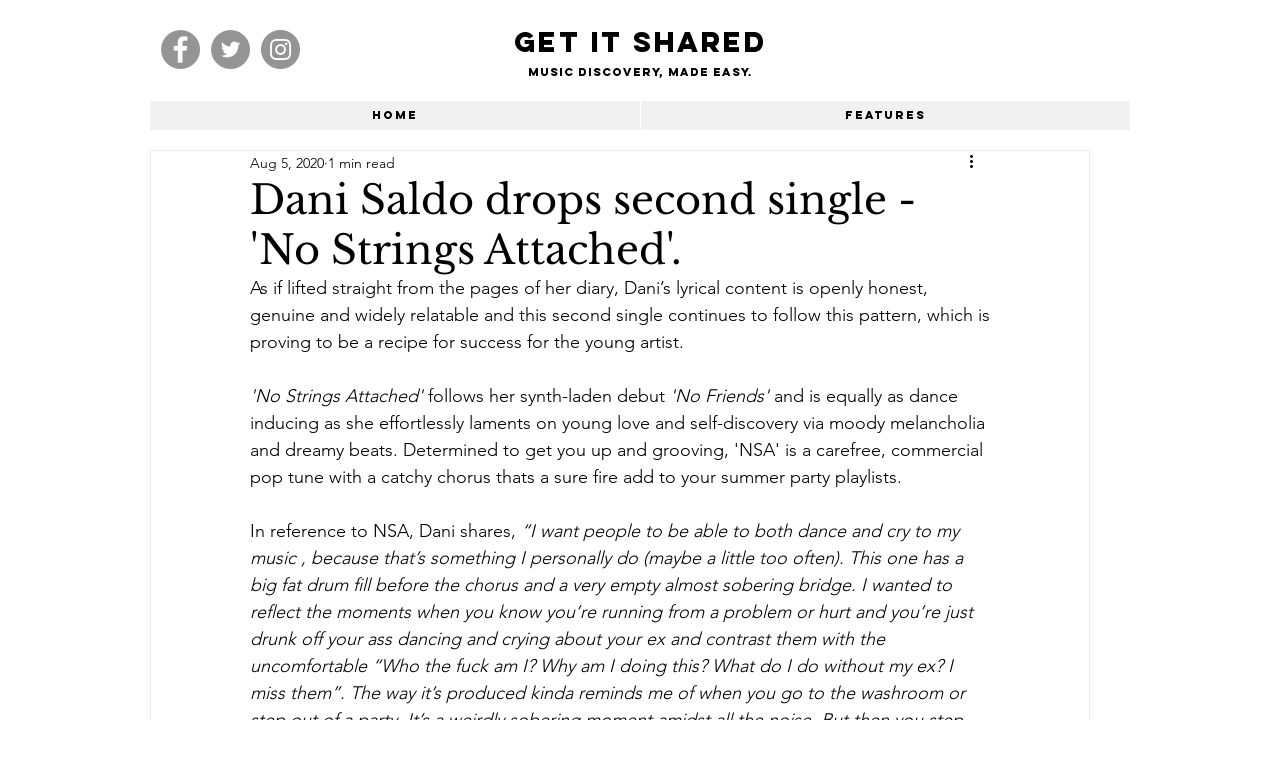

--- FILE ---
content_type: text/html; charset=utf-8
request_url: https://www.google.com/recaptcha/api2/aframe
body_size: 267
content:
<!DOCTYPE HTML><html><head><meta http-equiv="content-type" content="text/html; charset=UTF-8"></head><body><script nonce="WrrT8fHKeXLPk7PS7-FuSg">/** Anti-fraud and anti-abuse applications only. See google.com/recaptcha */ try{var clients={'sodar':'https://pagead2.googlesyndication.com/pagead/sodar?'};window.addEventListener("message",function(a){try{if(a.source===window.parent){var b=JSON.parse(a.data);var c=clients[b['id']];if(c){var d=document.createElement('img');d.src=c+b['params']+'&rc='+(localStorage.getItem("rc::a")?sessionStorage.getItem("rc::b"):"");window.document.body.appendChild(d);sessionStorage.setItem("rc::e",parseInt(sessionStorage.getItem("rc::e")||0)+1);localStorage.setItem("rc::h",'1769827444931');}}}catch(b){}});window.parent.postMessage("_grecaptcha_ready", "*");}catch(b){}</script></body></html>